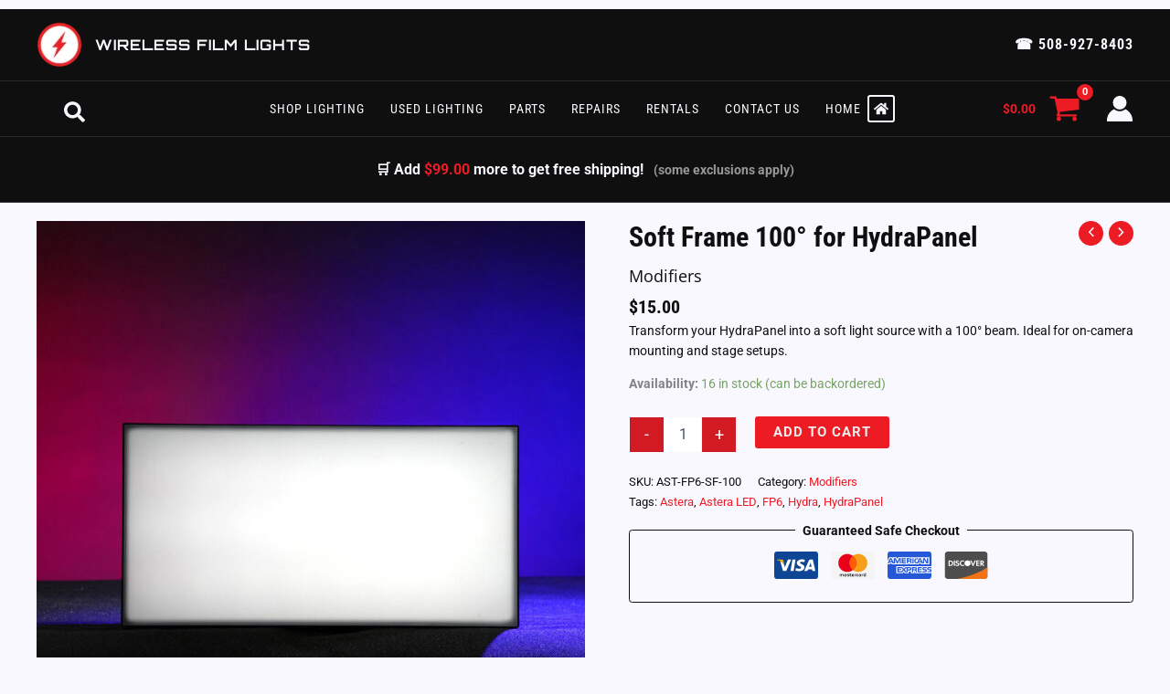

--- FILE ---
content_type: text/css; charset=utf-8
request_url: https://wirelessfilmlights.com/wp-content/cache/min/1/wp-content/themes/astra-child/style.css?ver=1767200722
body_size: 3511
content:
:root{--color-brand:#ED1C24;--color-brand-hover:#FF4B4B;--color-secondary:#7A8AA1;--color-light:#F8F8FE;--color-dark:#0F0F0F;--color-bg-card-dark:#414141}.wfl-lcp{font-family:'Roboto Condensed',sans-serif;font-style:normal;font-weight:700;font-size:1.125rem;line-height:1.6;color:#F8F8FE;padding:1.5rem;margin-top:0;contain:layout paint style;will-change:contents;transform:translateZ(0);min-height:80px;display:block}.wfl-logo{max-width:100%;height:auto;display:block}@media screen and (max-width:543px){.wfl-hide-mobile{display:none!important}}.uagb-post__image a{pointer-events:none;cursor:default}.ast-woo-grid-orders-container a.view{color:var(--color-secondary)!important}p.woocommerce-thankyou-order-received{color:var(--color-light)}.woocommerce-checkout.woocommerce-order-received .woocommerce-order ul.woocommerce-order-overview{background-color:var(--color-bg-card-dark)!important;border-radius:12px}ul.woocommerce-order-overview li{color:var(--color-light)}ul.woocommerce-order-overview li strong{color:var(--color-secondary)!important}.woocommerce-table--order-details .product-quantity{color:var(--color-secondary)}.woocommerce-table--order-details tfoot th,.woocommerce-table--order-details tfoot td{color:var(--color-light)}.woocommerce-table--order-details .shipped_via,.woocommerce-MyAccount-content mark{color:var(--color-secondary)}.woocommerce-customer-details address{color:var(--color-light)}.woocommerce-table--order-details thead th{color:var(--color-secondary);font-weight:700}.woocommerce-MyAccount-content{color:#F8F8FE}.woocommerce-MyAccount-content a{color:inherit;text-decoration:underline}.woocommerce-MyAccount-content label{color:#0F0F0F!important}body.page-id-128055 #gform_wrapper_9 .gform_heading h2.gform_title,body.page-id-137156 #gform_wrapper_12 .gform_heading h2.gform_title,body.page-id-128055 #gform_wrapper_9 .gform_heading p.gform_description,body.page-id-137156 #gform_wrapper_12 .gform_heading p.gform_description{color:#0F0F0F!important;text-align:center;font-size:1.25rem}body.page-id-128055 #gform_wrapper_9 .gform_heading,body.page-id-137156 #gform_wrapper_12 .gform_heading{background-color:#F8F8FE;padding:10px;border-radius:5px}body.page-id-137156 .gform_required_legend .gfield_required_asterisk{color:#ED1C24!important}body.page-id-137156 .gform_required_legend{color:#0F0F0F!important}body.page-id-137156 .gform_required_legend .gfield_required_asterisk{color:#ED1C24!important}h3.gsection_title{color:#0f0f0f}.gform_required_legend{color:#F8F8FE}.gform_required_legend .gfield_required{color:#ED1C24}.gform_wrapper .light-bg-form input[type="text"],.gform_wrapper .light-bg-form input[type="email"],.gform_wrapper .light-bg-form input[type="tel"],.gform_wrapper .light-bg-form input[type="number"],.gform_wrapper .light-bg-form textarea,.gform_wrapper .light-bg-form select{background-color:#FFF;color:#0F0F0F;border:1px solid #CCC;transition:all 0.2s ease-in-out}.gform_wrapper .light-bg-form input[type="text"]:focus,.gform_wrapper .light-bg-form input[type="email"]:focus,.gform_wrapper .light-bg-form input[type="tel"]:focus,.gform_wrapper .light-bg-form input[type="number"]:focus,.gform_wrapper .light-bg-form textarea:focus,.gform_wrapper .light-bg-form select:focus{border-color:#ED1C24!important;box-shadow:0 0 0 1px #ED1C24!important;outline:none!important}.gform_wrapper .dark-bg-form input[type="text"],.gform_wrapper .dark-bg-form input[type="email"],.gform_wrapper .dark-bg-form input[type="tel"],.gform_wrapper .dark-bg-form input[type="number"],.gform_wrapper .dark-bg-form textarea,.gform_wrapper .dark-bg-form select{background-color:#0F0F0F;color:#F8F8FE;border:1px solid #F8F8FE;transition:all 0.2s ease-in-out}.gform_wrapper .dark-bg-form input[type="text"]:focus,.gform_wrapper .dark-bg-form input[type="email"]:focus,.gform_wrapper .dark-bg-form input[type="tel"]:focus,.gform_wrapper .dark-bg-form input[type="number"]:focus,.gform_wrapper .dark-bg-form textarea:focus,.gform_wrapper .dark-bg-form select:focus{border-color:#ED1C24!important;box-shadow:0 0 0 1px #ED1C24!important;outline:none!important}input.gform_next_button,input.gform_previous_button,input.gform_button,input[type="submit"].gform_button,input[type="button"].gform_button{background-color:#ED1C24!important;color:#F8F8FE!important;border:none;padding:10px 20px;border-radius:5px;font-size:16px;cursor:pointer;transition:all 0.2s ease-in-out}input.gform_next_button:hover,input.gform_previous_button:hover,input.gform_button:hover,input[type="submit"].gform_button:hover,input[type="button"].gform_button:hover{background-color:#FF4B4B!important;color:#F8F8FE!important}.gpnf-modal-header,button.tingle-btn.tingle-btn--default.gpnf-btn-cancel,button.tingle-btn.tingle-btn--primary.gpnf-btn-submit{background-color:#ED1C24!important}button.tingle-btn.tingle-btn--primary.gpnf-btn-submit{background-color:#ED1C24;color:#F8F8FE;border:none;padding:10px 20px;border-radius:5px;font-size:16px;cursor:pointer;transition:all 0.2s ease-in-out}.gpnf-modal .tingle-modal-box__footer button.tingle-btn.tingle-btn--primary.gpnf-btn-submit:hover{background-color:#FF4B4B!important;color:#F8F8FE!important;transition:all 0.2s ease-in-out}button.tingle-btn.tingle-btn--default.gpnf-btn-cancel{background-color:#888;color:#fff;border:none;padding:10px 20px;border-radius:5px;font-size:16px;cursor:pointer;transition:all 0.2s ease-in-out}button.tingle-btn.tingle-btn--default.gpnf-btn-cancel:hover{background-color:#FF4B4B!important;color:#F8F8FE!important}button.gpnf-add-entry{background-color:#ED1C24!important;color:#F8F8FE!important;border:none;padding:10px 20px;border-radius:5px;font-size:16px;cursor:pointer;transition:all 0.2s ease-in-out}button.gpnf-add-entry:hover{background-color:#FF4B4B!important;color:#F8F8FE!important}.woocommerce ul.products li.product .woocommerce-LoopProduct-link{display:block;aspect-ratio:1 / 1}.woocommerce ul.products li.product .woocommerce-LoopProduct-link img{aspect-ratio:1 / 1;object-fit:cover;width:100%;height:auto;display:block}.woocommerce ul.products li.product .price{display:block;margin-bottom:4px}.woocommerce ul.products li.product .button{display:inline-block;margin-top:4px;clear:both;white-space:nowrap;min-width:90px;text-align:center;line-height:1.2;overflow:hidden;text-overflow:ellipsis}body.archive .woocommerce-result-count{color:#F8F8FE}.single-product h1.entry-title{color:var(--color-dark)}.single-product .related.products h2{color:var(--color-dark);font-size:1.5rem;text-align:center;font-weight:700}.single-product .woocommerce-product-attributes th,.single-product .woocommerce-product-attributes td{color:var(--color-dark)!important;border:1px solid #292929!important}.single-product .woocommerce-product-attributes td.woocommerce-product-attributes-item__value{color:var(--color-secondary)!important}.ast-single-product-payments{border:1px solid #0F0F0F;!important}.ast-single-product-payments legend{color:#0F0F0F}body.single-product .site-content,body.single-product .ast-woocommerce-container,body.single-product .ast-article-single{background-color:#F8F8FE!important}@media screen and (max-width:1024px) and (orientation:landscape){body.single-product .site-content,body.single-product .ast-woocommerce-container,body.single-product .ast-article-single,body.single-product .ast-article-single .entry-content,body.single-product .ast-article-single .summary,body.single-product .ast-article-single .woocommerce-Tabs-panel{background-color:#F8F8FE!important}}.ast-lightbox-content .single-product div.summary.entry-summary{background-color:var(--color-dark)}.ast-lightbox-content .single-product div.summary.entry-summary .single-product-category a{color:var(--color-light)!important}.ast-lightbox-content .single-product .summary-content legend{color:var(--color-light)}.ast-lightbox-content .single-product .summary-content .ast-single-product-payments{border-color:var(--color-light)}@media (max-width:768px){.woocommerce nav.woocommerce-pagination ul{display:flex;flex-wrap:nowrap;overflow-x:auto;white-space:nowrap;-webkit-overflow-scrolling:touch;gap:.5em;padding-bottom:.5em}.woocommerce nav.woocommerce-pagination ul li{flex:0 0 auto}}span.page-numbers.dots{color:#ED1C24}.ast-lightbox-content h1.product_title,.ast-lightbox-content .price,.ast-lightbox-content .stock,.ast-lightbox-content .sku_wrapper,.ast-lightbox-content .posted_in,.ast-lightbox-content .tagged_as,.ast-lightbox-content .woocommerce-product-details__short-description,.ast-lightbox-content .product_meta,.ast-lightbox-content .product_meta *,.ast-lightbox-content .ast-stock-detail,.ast-lightbox-content .ast-stock-detail *{color:#F8F8FE!important}.ast-lightbox-content input.qty{background-color:#F8F8FE!important;color:#0F0F0F!important;border:1px solid #CCC!important}.ast-lightbox-content .quantity a.plus,.ast-lightbox-content .quantity a.minus{color:#F8F8FE!important}.ast-lightbox-content .quantity a.plus:hover,.ast-lightbox-content .quantity a.minus:hover{color:#ED1C24!important}.ast-lightbox-content .single_add_to_cart_button{background-color:#ED1C24!important;color:#F8F8FE!important;border:none!important}.ast-lightbox-content .single_add_to_cart_button:hover{background-color:#F8F8FE!important;color:#0F0F0F!important}.ast-lightbox-content .product_meta a,.ast-lightbox-content .woocommerce-product-details__short-description a{color:#C6D2FF!important;text-decoration:underline}.ast-lightbox-content .product_meta a:hover{color:#ED1C24!important}.woocommerce .product h2,.woocommerce .product h3,.woocommerce .product h4{color:#0F0F0F}.woocommerce-cart .entry-content h2{color:var(--color-dark)}table .shop_table{color:var(--color-light)}.woocommerce-cart .cart_totals table{color:var(--color-light)}.woocommerce-cart .cart_totals th,.woocommerce-cart .cart_totals td{color:var(--color-light)}ul.woocommerce-shipping-methods li small{color:var(--color-secondary)!important}.woocommerce-cart .product-price .woocommerce-Price-amount,.woocommerce-cart .product-subtotal .woocommerce-Price-amount{color:#F8F8FE!important}.ast-modern-checkout .woocommerce #payment ul.payment_methods .wc_payment_method label{width:auto!important;margin-left:5px}body.woocommerce-checkout form .form-row label{color:var(--color-dark)!important}body.woocommerce-checkout form.woocommerce-checkout h3 span{color:var(--color-light)!important}body.woocommerce-checkout span.ast-email-validation-block{color:var(--color-brand)!important}<span class="ast-email-validation-block success">This user is already registered. Please enter the password to continue.</span>:where(.de7zKgf4__p-Root) label[for="card_number"],:where(.de7zKgf4__p-Root) label[for="expiry_date"],:where(.de7zKgf4__p-Root) label[for="card_code"],:where(.de7zKgf4__p-Root) label[for="save_card"]{color:#0F0F0F!important}.woocommerce-checkout :where(.de7zKgf4__p-Root) label{color:#0F0F0F!important}.woocommerce-terms-and-conditions-wrapper,.woocommerce-terms-and-conditions-wrapper p,.woocommerce-terms-and-conditions-wrapper span{color:#F8F8FE!important}#ast-coupon-trigger{color:#F8F8FE;font-weight:700;cursor:pointer}#ast-coupon-code{background-color:#292929;color:#F8F8FE;border:1px solid #F8F8FE}#ast-apply-coupon{background-color:#ED1C24;color:#F8F8FE;border-radius:5px;padding:5px 10px}#ast-checkout-coupon{background-color:#292929;padding:15px;border-radius:5px}.woocommerce-shipping-methods li label{color:#F8F8FE}.woocommerce-checkout-review-order-table th,.woocommerce-checkout-review-order-table td{color:#F8F8FE;border:1px solid #292929}div.ast-logged-in-customer-info{color:var(--color-light)!important}.woocommerce-shipping-methods li label{color:#F8F8FE}.woocommerce-checkout-review-order-table th,.woocommerce-checkout-review-order-table td{color:#F8F8FE;border:1px solid #292929}.wc-ppcp-cart-or{color:var(--color-light)}.woocommerce-terms-and-conditions-wrapper a{color:#ED1C24!important;text-decoration:underline}.steps{background-color:#292929;color:#F8F8FE}.ast-mini-cart-price-wrap .woocommerce-Price-amount,.ast-mini-cart-price-wrap .woocommerce-Price-amount bdi,.woocommerce-mini-cart__total .woocommerce-Price-amount,.woocommerce-mini-cart__total .woocommerce-Price-amount bdi{color:#F8F8FE}.free-shipping-progress{font-weight:700;color:#f8f8fe;text-align:center;margin:10px 0;font-size:16px}.free-shipping-progress strong{color:#ed1c24}.free-shipping-progress br{display:none}.woosb-item-child,.woosb-item-child .product-price .woocommerce-Price-amount,.woosb-item-child .product-price .tax_label,.woosb-item-child .product-subtotal .woocommerce-Price-amount,.woosb-item-child .product-subtotal .tax_label,.woosb-item-child .product-total .woocommerce-Price-amount,.woosb-item-child .product-total .tax_label,.woosb-item-child .product-quantity{opacity:1!important;color:#f8f8fe!important}.woosb-cart-child td{border-top:1px solid rgba(255,255,255,.3);border-bottom:1px solid rgba(255,255,255,.3);padding:8px 10px}.woosb-cart-child:first-of-type td{border-top:none}.woocommerce-cart-form__cart-item.woosb-cart-child{display:table-row;border-collapse:separate}.woosb-cart-child td.product-quantity{padding-top:6px;padding-bottom:6px;margin-top:0}.woosb-cart-child+.woosb-cart-child td{border-top:none}.page-id-128064 .entry-content,.page-id-132810 .entry-content{max-width:750px;margin:0 auto;padding:2rem 1rem;font-size:16px;line-height:1.7;color:#2f2f2f}.page-id-128064 h2,.page-id-132810 h2{font-size:22px;margin-top:2rem;margin-bottom:1rem;border-bottom:1px solid #ddd;padding-bottom:.5rem}.page-id-128064 p,.page-id-132810 p,.page-id-128064 li,.page-id-132810 li{margin-bottom:1.25rem}.page-id-128064 ul,.page-id-132810 ul{list-style:disc;margin-left:1.5rem;margin-bottom:1.5rem}.page-id-128064 table,.page-id-132810 table{width:100%;border-collapse:collapse;margin-bottom:2rem}.page-id-128064 table td,.page-id-128064 table th,.page-id-132810 table td,.page-id-132810 table th{border:1px solid #ddd;padding:.75rem;text-align:left}[data-custom-class='title'],[data-custom-class='title'] *,[data-custom-class='heading_1'],[data-custom-class='heading_1'] *,[data-custom-class='heading_2'],[data-custom-class='heading_2'] *{font-family:'Roboto',sans-serif!important;color:#F8F8FE!important;line-height:1.5!important}[data-custom-class='body_text'],[data-custom-class='body_text'] *{font-family:'Roboto',sans-serif!important;color:#F8F8FE!important;font-size:16px!important;line-height:1.7!important}[data-custom-class='link'],[data-custom-class='link'] *{color:#ED1C24!important;text-decoration:underline}#wfls-prompt-overlay{position:fixed!important;z-index:9999!important;top:0;left:0;right:0;bottom:0;background-color:rgba(0,0,0,.85)!important;min-height:100vh;display:flex!important;justify-content:center;align-items:center}#wfls-prompt-wrapper{max-width:400px;margin:0 auto;background-color:#2a2a2a!important;padding:2rem;border-radius:12px;color:#f8f8f8;box-shadow:0 0 30px rgba(0,0,0,.4)}#wfls-prompt-overlay~#customer_login{display:none!important}#wfls-prompt-wrapper label,#wfls-prompt-wrapper p{color:#f8f8f8!important}#wfls-token,#wfls-prompt-wrapper input[type="text"],#wfls-prompt-wrapper input[type="number"]{background-color:#111!important;color:#f8f8f8!important;border:1px solid #444!important;padding:.5rem;width:100%;border-radius:6px}#wfls-remember-device-wrapper label,#wfls-remember-device{color:#f8f8f8!important}#wfls-token-submit{background-color:#ED1C24!important;color:#f8f8fe!important;border:none!important;padding:.75rem 1.5rem;border-radius:6px;cursor:pointer;font-weight:600;font-size:1rem;transition:all 0.2s ease}#wfls-token-submit:hover{background-color:#f8f8fe!important;color:#0f0f0f!important}.wfls-block,.wfls-block-content,.wfls-modal,.wfls-modal-content{background-color:#2a2a2a!important;color:#f8f8f8!important}.wfls-btn,.wfls-btn-default,.wfls-btn-primary{background-color:#ED1C24!important;color:#f8f8fe!important;border:none}.wfls-btn:hover,.wfls-btn-default:hover,.wfls-btn-primary:hover{color:#0f0f0f!important;background-color:#f8f8fe!important}.wfls-block-header,.wfls-modal-header{background-color:#111!important;border-bottom:1px solid #444}.wfls-modal-title,.wfls-modal-footer{color:#f8f8f8!important}.woocommerce-form-login__rememberme span,.woocommerce-form__label-for-checkbox span,.woocommerce-LostPassword,.woocommerce-LostPassword a,.woocommerce-form-login__submit,.woocommerce-Button,.woocommerce-button{color:#f8f8f8!important}.woocommerce-form__label-for-checkbox:hover span,.woocommerce-form__label-for-checkbox:focus span{color:#ffffff!important}.woocommerce-form__input-checkbox{accent-color:#ED1C24}.ast-woo-form-actions,.ast-woo-form-actions a{color:#f8f8f8!important}.ast-woo-form-actions a:hover{color:#ED1C24!important}.woocommerce-form-register label,.woocommerce-form-register p,.woocommerce-form-register .woocommerce-privacy-policy-text p,.woocommerce-form-register .ast-woo-form-actions,.woocommerce-form-register .ast-woo-form-actions a{color:#f8f8f8!important}.woocommerce-form-register .ast-woo-form-actions a:hover{color:#ED1C24!important}.woocommerce-form-register input::placeholder{color:#cccccc!important}.ast-live-search-results{border:1px solid #0F0F0F;border-radius:5px;padding:10px;background-color:#F8F8FE}.ast-live-search-results .ast-search--posttype-heading{color:#0F0F0F!important;font-weight:700;margin-bottom:10px}.ast-live-search-results .ast-search-item span{color:#0F0F0F!important}.ast-archive-entry-banner{background-color:#0F0F0F;color:#F8F8FE;padding:20px 10px;text-align:center}.ast-archive-entry-banner h1{font-size:2rem;color:#F8F8FE}.ast-archive-entry-banner p{font-size:1.2rem;margin-top:10px;color:#F8F8FE}.ast-search-menu-icon{margin-left:25px!important;position:relative}.ast-search-menu-icon.slide-search .search-field{margin-left:30px!important;padding-left:15px!important;box-sizing:border-box;height:40px;line-height:40px;border:1px dashed #0F0F0F;border-radius:5px}.ast-search-menu-icon .astra-search-icon{position:absolute;top:50%;transform:translateY(-50%);left:5px;z-index:2;height:24px;width:24px}.ast-search-menu-icon{height:40px;display:flex;align-items:center}.ast-username{color:#F8F8FE!important}.free-shipping-progress .disclaimer{font-size:85%;color:#999;margin-left:.5em}.wfl-shipping-badge{border-radius:4px;font-size:.95rem;color:#0f0f0f}.wfl-shipping-badge.wfl-freight{background:#fff8e6;border-left-color:#e67e22}.wfl-shipping-badge.wfl-battery{background:#fceeee;border-left-color:#c0392b}.wfl-shipping-badge.wfl-free{background:#e6f5e8;border-left-color:#27ae60}.wfl-shipping-badge.wfl-threshold{background:#f0f4ff;border-left-color:#3498db}